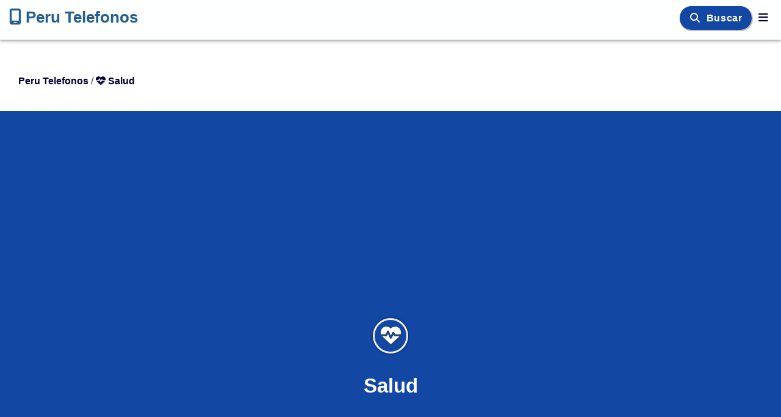

--- FILE ---
content_type: text/html; charset=UTF-8
request_url: https://perutelefonos.com/salud.htm
body_size: 23183
content:
<!doctype html><html lang="es-PE"><head>
<title>Salud en Perú  - Servicios Medicos, Hospitales, Farmacias</title>
<meta name="description" content="Salud en Perú  - Servicios Medicos, Hospitales, Farmacia">
<link rel="canonical" href="https://perutelefonos.com/salud.htm">
<meta http-equiv="Content-type" content="text/html; charset=utf-8" /><meta charset="utf-8" />
<meta name="viewport" content="width=device-width, initial-scale=1" /><meta http-equiv="X-UA-Compatible" content="IE=edge,chrome=1" /><meta name="robots" content="index,follow,all" />
<link rel="preload" href="https://cdnjs.cloudflare.com/ajax/libs/font-awesome/6.5.2/css/all.min.css" integrity="sha512-SnH5WK+bZxgPHs44uWIX+LLJAJ9/2PkPKZ5QiAj6Ta86w+fsb2TkcmfRyVX3pBnMFcV7oQPJkl9QevSCWr3W6A==" crossorigin="anonymous" referrerpolicy="no-referrer"  type="text/css" as="style" class="preloadcss" fetchpriority="high" />
<link rel="preload" href="https://cdnjs.cloudflare.com/ajax/libs/font-awesome/6.5.2/webfonts/fa-solid-900.woff2" type="font/woff2" as="font" crossorigin="anonymous" />
<link rel="preload" href="https://cdnjs.cloudflare.com/ajax/libs/font-awesome/6.5.2/webfonts/fa-brands-400.woff2" type="font/woff2" as="font" crossorigin="anonymous" />
<link rel="preconnect" href="https://pagead2.googlesyndication.com" crossorigin />
<link rel="preconnect" href="https://www.googletagmanager.com" crossorigin />
<link rel="preconnect" href="https://www.google-analytics.com" crossorigin />
<link rel="preconnect" href="https://adservice.google.com" crossorigin /> 
<link rel="dns-prefetch" href="https://static.doubleclick.net" /> <link rel="dns-prefetch" href="https://googleads.g.doubleclick.net" /> 
<link rel="preconnect" href="https://fonts.googleapis.com" crossorigin> <link rel="preconnect" href="https://fonts.gstatic.com" crossorigin>
<link rel="preload" href="https://cse.google.com/cse.js?cx=ebba10660b334f13e" type="text/javascript" as="script" /><script type="text/javascript" language="javascript"> 
var y=document.getElementsByClassName('preloadcss');var n=0; for (n=0; n < y.length ; n++) { y[n].setAttribute('rel','stylesheet'); } 
</script>
<style>@charset 'utf-8';
html {font-family:sans-serif;font-size:18px; overflow-x:hidden; overflow-y:scroll; box-sizing:border-box; height:auto; -webkit-text-size-adjust:100%; -moz-text-size-adjust:100%; text-size-adjust:100%; -webkit-font-smoothing:antialiased; -moz-osx-font-smoothing:grayscale; text-rendering:optimizeLegibility; -webkit-tap-highlight-color:transparent;} 
body {font-size:18px; font-family:sans-serif; background-color:#ffffff; color:#3c4043; text-decoration:none; min-height:100%; top:0px; margin:0px; padding:0px; position:relative; line-height:1.6; box-sizing:border-box; font-optical-sizing:auto; }
body * {box-sizing:border-box}
h1 {font-size:33px; color:#003; text-align:center; padding:6px; margin:auto} 
h2 {font-size:1.3em; color:#000; padding-left:5px; padding-right:5px; display:inline-block; margin:auto} 
h3 {font-size:1.1em; color:#ffe; padding:3px; margin-bottom:10px; background-color:#1347a4; text-align:center;text-shadow:1px 1px 2px #001; display:inline-block;width:99%;border-radius:10px;box-shadow:1px 1px 1px 1px rgba(0,0,0,.26); }
h4 {font-size:1.1em; color:#fef; padding:3px; margin-bottom:10px; background-color:#0e357a; text-align:center;text-shadow:1px 1px 2px #001; display:inline-block;width:99%;border-radius:10px;box-shadow:1px 1px 1px 1px rgba(0,0,0,.26); }
h5 {font-size:1.1em;padding:3px; margin-bottom:10px;font-weight:bold;text-align:center;} 
a, a:visited {color:#003;text-decoration:none;cursor:pointer;font-weight:bold;transition: color 0.3s ease;} a:hover, a:focus {color:#1c5485;text-decoration:none}  
link, link:visited {color:#003;text-decoration:none} link:hover, link: focus {color:#1c5485;text-decoration:none}   
img {border:none; max-width:100%; height:auto; vertical-align:middle; aspect-ratio:attr(width)/attr(height); } 
input, textarea {font-size:1.1em; padding: 6px 0px 6px 6px; border-radius:10px; } form {white-space:normal}
table {empty-cells:show;font-size:inherit;display:table} table td, th {padding:6px} 
tr {transition:all 0.3s linear} tr.odd {background-color:#fff} tr.even {background-color:#fefefe}
td {font-style:normal;text-decoration:none} th {font-weight:bold;text-decoration:none} 
ul {margin-top:0px;} hr {color:#f6f6f6;margin:16px;}
button, input, select, textarea {font-size:100%;vertical-align:baseline;}
.a1 a {color:#ffffff;font-weight:bold;text-decoration:none} .a1 a:hover {color:#ffffee;text-decoration:none} .a1 a:visited {color:#fffffe;text-decoration:none}
.navbar {display:inline !important;margin-left:0 !important;padding-left:0px;font-size:1.0em; position:relative; min-height:50px; margin-bottom:20px; border:1px solid transparent; -moz-box-shadow:0px 1px 2px 0px rgba(0,0,0,0.14),0px 1px 10px 0px rgba(0,0,0,0.12),0px 3px 4px 0px rgba(0,0,0,0.2); box-shadow:0px 1px 2px 0px rgba(0,0,0,0.14),0px 1px 10px 0px rgba(0,0,0,0.12),0px 3px 4px 0px rgba(0,0,0,0.2); }
.navbar-header {color:#255f90; background-color:#feffff; min-height:64px; margin-right:6px;} .navbar-nav {margin:0 -15px;} 
.navbar-inverse {min-height:64px; color:#255f90; background-color:#feffff; border-color:#feffff}
.navbar-inverse .navbar-brand, .navbar-inverse .navbar-nav, .navbar-inverse .navbar-inverse .navbar-text {color:#255f90;background-color:#feffff} .navbar-inverse .navbar-nav>li>a {color:#255f90}
.navbar-inverse .navbar-collapse {height:0px;display:none} 
.navbar-brand {color:#255f90;background-color:#feffff; font-size:26px;height:64px; padding:5px 15px; line-height:20px;box-sizing:border-box;display:inline-block; text-shadow:1px 1px 2px #eee;white-space:nowrap;} .navbar-brand a, .navbar-brand a:link, .navbar-brand a:visited {color:#255f90} .navbar-brand:hover, .navbar-brand:focus, .navbar-brand a:hover, .navbar-brand a:focus {color:#3d9970;text-decoration:none}
.navbar-top {color:#255f90;background-color:#feffff;font-size:17px;padding:12px 0px;text-shadow:1px 1px 2px #eee;display:inline-block}
.navbar-top a {color:#255f90;background-color:#feffff;text-decoration:none;border-radius:10px; margin:0px;padding:4px 3px;transition:all 0.6s ease-in-out} .navbar-top a:hover {color:#000033;background-color:#c6e6f6;text-decoration:none; box-shadow:0 2px 5px 0 rgba(0,0,0,.26); } .navbar-top a:visited {color:#255f90; text-decoration:none}
.navbar-fixed-top {right:0; left:0; position:fixed; top:0; border-width:0 0 1px; z-index:1030}
.nav {padding-left:0 !important; margin-bottom:3px !important; list-style:none !important} 
.nav-pills {margin:3px; padding:3px; font-size:1.0em !important;display:inline-block !important;} .nav-pills li {display:inline-block !important; color:#001;background-color:#fff; border-radius:10px; margin:6px; padding:3px; min-height:26px; box-shadow:0 2px 5px 0 rgba(0,0,0,.26); transition:all 0.3s linear} .nav-pills li a, .nav-pills li a:visited {color:#002;padding:6px;} .nav-pills li:hover, .nav-pills li:focus {background-color:#c6e6f6;color:#000}
.header {min-height:64px;box-sizing:border-box;border-color:#feffff}
.info {margin:3px; padding:6px; } 
.fa, .fa-brands {display:inline-block !important; min-height:16px !important;min-width:16px !important; font-size:inherit !important;}
.button {display:inline-block !important; background-color:#eaeaea; color:#000; font-size:1.0em; font-weight:bold; text-align:center; border-radius:10px; margin:3px; padding:6px; white-space:normal; box-shadow:0 2px 5px 0 rgba(0,0,0,.26);} .button:hover, .button:focus {background-color:#c6e6f6}
.btn {font-size:1.1em;white-space:normal;font-weight:bold}
.btn1 {font-size:1.1em;width:100%;text-align:center;white-space:normal}
.border {border-radius:10px}
.image {width:100%;border-radius:10px}
.img {width:140px; min-height:100px;max-height:140px; text-align:right; margin:12px; border:0;border-radius:10px; overflow:hidden;float:right} 
.img0 {max-height:100px; margin:16px;} .img1 {max-height:260px;margin:12px;border-radius:10px} .img2 {width:200px; min-height:100px; max-height:200px;} 
.imgc {width:140px; min-width:120px; max-width:140px; max-height:140px; text-align:right; margin:12px; border:0; border-radius:50%; border:6px solid #eee; overflow:hidden; float:right;}
.imgtop {width:100%; border-radius:10px; max-width:400px; min-width:200px}
.left {text-align:left} .right {text-align:right} .center {text-align:center;vertical-align:middle}	.float_left {float:left}
.odd {background-color:#ffffff} .even {background-color:#fefefe}
.iconc {background-color:#1c5485;color:#fff;border:3px solid #eee;border-radius:50%;display:inline-block;text-align:center;line-height:1.1; font-size:2em; min-width:32px;min-height:32px;padding:8px;text-shadow:1px 1px 2px #333}
.iconc0 {background-color:#dddddd;color:#fff;border:3px solid #eee;border-radius:50%;display:inline-block;text-align:center;line-height:1.1; font-size:2em; min-width:32px;min-height:32px;padding:8px;text-shadow:1px 1px 2px #333;box-shadow:0px 0px 1px 1px rgba(0, 0, 0, 0.14), 0px 0px 2px 2px rgba(0, 0, 0, 0.098), 0px 0px 5px 1px rgba(0, 0, 0, 0.084);margin:5px;}
.iconc1 {background-color:#1347a4;color:#fff;border:3px solid #eee;border-radius:50%;display:inline-block;text-align:center;line-height:1.1; font-size:2em; min-width:32px;min-height:32px;padding:8px;text-shadow:1px 1px 2px #333;box-shadow:0px 0px 1px 1px rgba(0, 0, 0, 0.14), 0px 0px 2px 2px rgba(0, 0, 0, 0.098), 0px 0px 5px 1px rgba(0, 0, 0, 0.084);margin:5px;}
.iconc2 {background-color:#0e357a;color:#fff;border:3px solid #eee;border-radius:50%;display:inline-block;text-align:center;line-height:1.1; font-size:2em; min-width:32px;min-height:32px;padding:8px;text-shadow:1px 1px 2px #333;box-shadow:0px 0px 1px 1px rgba(0, 0, 0, 0.14), 0px 0px 2px 2px rgba(0, 0, 0, 0.098), 0px 0px 5px 1px rgba(0, 0, 0, 0.084);margin:5px;}
.iconc3 {background-color:#4caf50;color:#fff;border:3px solid #eee;border-radius:50%;display:inline-block;text-align:center;line-height:1.1; font-size:2em; min-width:32px;min-height:32px;padding:8px;text-shadow:1px 1px 2px #333;box-shadow:0px 0px 1px 1px rgba(0, 0, 0, 0.14), 0px 0px 2px 2px rgba(0, 0, 0, 0.098), 0px 0px 5px 1px rgba(0, 0, 0, 0.084);margin:5px;}
.iconc4 {background-color:#f4c430;color:#fff;border:3px solid #eee;border-radius:50%;display:inline-block;text-align:center;line-height:1.1; font-size:2em; min-width:32px;min-height:32px;padding:8px;text-shadow:1px 1px 2px #333;box-shadow:0px 0px 1px 1px rgba(0, 0, 0, 0.14), 0px 0px 2px 2px rgba(0, 0, 0, 0.098), 0px 0px 5px 1px rgba(0, 0, 0, 0.084);margin:5px;}
.iconh1 {min-height:54px;min-width:54px; margin:0px; font-size:1em}
.shadow {box-shadow:1px 1px 1px 1px rgba(0,0,0,.26);} .text-shadow-white {text-shadow:1px 1px 2px #fff;} .text-shadow-black {text-shadow:1px 1px 2px #000; } .line {border-top: 1px solid #e3e3e3;} 
.top0 {background-color:#dddddd; color:#000; font-size:1.1em; font-weight:bold; padding:3px; text-align:center; width:99%; display:block; border-radius:10px; text-shadow:1px 1px 2px #fff;}
.top1 {background-color:#1347a4; color:#fff; font-size:1.1em; font-weight:bold; padding:3px; text-align:center; width:99%; display:block; border-radius:10px; text-shadow:1px 1px 2px #000;}
.top2 {background-color:#0e357a; color:#fff; font-size:1.1em; font-weight:bold; padding:3px; text-align:center; width:99%; display:block; border-radius:10px; text-shadow:1px 1px 2px #000;}
.top3 {background-color:#4caf50; color:#fff; font-size:1.1em; font-weight:bold; padding:3px; text-align:center; width:99%; display:block; border-radius:10px; text-shadow:1px 1px 2px #000;}
.top4 {background-color:#f4c430; color:#fff; font-size:1.1em; font-weight:bold; padding:3px; text-align:center; width:99%; display:block; border-radius:10px; text-shadow:1px 1px 2px #000;}
.row {display:block;padding:3px;display:-webkit-box; display:-ms-flexbox; display:box; display: flex;}
.col {display:inline-block;text-align:center;vertical-align:middle;padding:3px;}
.colm {display:none;text-align:center;vertical-align:middle;padding:3px;}
.col0 {display:none;text-align:center;vertical-align:middle;padding:3px;}
.col1 {display:none;text-align:center;vertical-align:middle;padding:3px;}
.col2 {display:none;text-align:center;vertical-align:middle;padding:3px;}
.z0 {margin:8px 0px; padding:8px; border:1px solid #eee; border-radius:18px; -moz-border-radius:18px;}
.z1 {padding:9px; border:1px solid #eee; border-radius:10px; -moz-border-radius:10px; }
.z2 {padding:9px; box-shadow:1px 1px 1px 1px rgba(0,0,0,.26); border-radius:10px; -moz-border-radius:10px; }
.space {padding-left:6px;padding-right:6px;} .vspace {margin-top:63px;margin-bottom:63px;}
.input {}
.submit {background-color:#0074d9;color:#fff;font-size:1.0em;font-weight:bold; margin:6px; padding:6px; border:1px solid #6ac; border-color:#3079ed; border-radius:10px; box-shadow:1px 1px 1px 1px rgba(0,0,0,.26);} .submit:hover, .submit:focus {background-color:#0d57a2}
.select {background-color:#0074d9;color:#fff;font-size:1.0em;font-weight:bold; margin:6px; padding:6px; border:1px solid #6ac; border-color:#3079ed; border-radius:10px; box-shadow:1px 1px 1px 1px rgba(0,0,0,.26);}
.inblock {display:inline-block} .show {display:block !important} .hide {display:none !important} .view {display:none;visibility:hidden} .start {display:block;visibility:hidden}
.open {margin:0px; padding:3px; font-weight:bold; color:#000; background-color:#eee; text-shadow:1px 1px 2px #fff; text-align:center; width:99%; border-radius:10px; box-shadow:1px 1px 1px 1px rgba(0,0,0,.26); transition:all 0.6s linear} .open:hover, .open:focus {background-color:#c6e6f6} 
.open-content {margin:0px; padding:9px; opacity:1; transition:all 0.3s linear; border:1px solid #f6f6f6; border-radius:10px; -moz-border-radius:10px;} .open-content:hover, .open-content:focus {background-color:#fff} 
.youtube {max-width:280px;text-align:right;margin:9px;border:0}
.video {max-width:280px;text-align:right;border:0}
.map {max-width:280px;max-height:140px;text-align:right;margin:10px;border:0}
.find {display:inline-block} .app {width:100%;min-height:440px;display:none} .fade {transition:all 0.3s linear}
.big {font-size:1.3em} .bold {font-size:1.05em;font-weight:bold;text-align:center;} 
.social {font-weight:bold; display:block;text-align:left;vertical-align:middle; min-width:100px;min-height:26px; padding:0px } .language {margin-top:10px;} 
.list-group {padding-left:0;margin-bottom:20px;} .list-group-item {position:relative; display:block; padding:10px 15px; margin-bottom:-1px; background-color:#fff; border:1px solid #ddd} .list-group-item:first-child {border-top-left-radius:4px; border-top-right-radius:4px;} .list-group-item:last-child {margin-bottom:0; border-bottom-right-radius:4px; border-bottom-left-radius:4px;}
.tab {font-size:1.0em !important; background-color:#fff; padding:6px 3px 0px 3px; overflow:hidden; border:1px solid #ccc; border-radius:10px 8px 0px 0px;} 
.tab-button {color:#000; background-color:#fff; padding:0px 9px; margin:0px 3px; font-size:1.0em; text-align:center; border:none; border-radius:10px; outline:none; cursor:pointer; transition:all 0.3s linear} 
.tab-button:after {position:relative; content:''; display:block; height:4px; margin-top:3px; width:100%; background-color:#fefefe; border-top-left-radius:4px; border-top-right-radius:4px; } 
.tab-button:hover, .tab-button:focus {color:#1a73e8; } 
.tab-button.active {background-color:#fff; color:#1a73e8; } .tab-button.active:after {position:relative; content:''; display:block; height:4px; width:100%; background-color:#1a73e8; border-top-left-radius:4px; border-top-right-radius:4px; } 
.tab-content {min-height:300px; padding:6px; background-color:#fff; display:none; border:1px solid #ccc; border-top:none; border-radius:0px 0px 8px 8px; transition:all 0.3s linear}
.tab-list {margin:3px; padding:3px; font-size:1.0em !important;display:inline-block !important;} .tab-list li {display:inline-block !important; border-radius:10px; margin:3px 6px 0px 0px; padding:1px; min-height:26px; transition:all 0.3s linear} .tab-list li:hover, .tab-list li:focus {background-color:#c6e6f6;color:#000} .tab-list li a {color:#000;padding:6px;} 
.font-load {font-family: -apple-system,BlinkMacSystemFont,sans-serif,helvetica neue,Arial,noto sans,liberation sans,segoe ui,apple color emoji,segoe ui emoji,segoe ui symbol,noto color emoji,system-ui;} .flag-icon {visibility:hidden;min-height:17px !important;min-width:22px !important;}
.container {margin:auto; margin-top:6px; margin-bottom:6px; padding:9px; box-sizing:border-box; height:auto !important;overflow-wrap:break-word;} .container-fluid {margin:0px; padding:0px;overflow-wrap:break-word;} .content {margin:3px;padding:3px;}
.w100 {width:100%} .w50 {max-width:100%} .w66 {max-width:100%} .w33 {max-width:100%} .w70 {max-width:100%} .w30 {max-width:100%} 
.flex {min-width:0;-webkit-box-flex:1; -o-box-flex:1; box-flex:1; flex:1; flex-grow:1; flex-shrink:0; box-sizing:border-box;}
.display-flex {display:flex;box-sizing:border-box;}
.grid {display:grid; }
.grid-box {min-width:0; max-width:100%; margin-top:6px; margin-bottom:6px; margin-left:auto; margin-right:auto; display:block; box-sizing:border-box;}
.grid-left {background-color:#fff; min-width:300px; margin:6px; padding:9px; display:block; box-sizing:border-box;} 
.grid-right {background-color:#fff; min-width:250px; margin:6px; padding:9px; display:block; box-sizing:border-box;} 
.grid-col {background-color:#fff; min-width:250px; max-width:100%; margin:6px; padding:9px; display:block; box-sizing:border-box;} 
.grid-container {display:block; margin-left:auto; margin-right:auto; grid-template-columns:auto auto auto; gap:16px} 
.grid-item {min-width:160px; padding:20px; }
.ad {width:100%;text-align:center;margin-top:39px;margin-bottom:39px;min-width:250px;min-height:280px;} .adh {min-width:250px;min-height:280px;} .adv {min-width:250px;} 
.breadcrumb {font-size:0.9em; min-height:20px; padding-left:30px; padding-bottom:30px; padding-top:45px; text-align:left; line-height:1; } .home {} .folder {} .section {}
.main {width:100%; padding:12px; display:flex;flex-flow:row wrap;}
.div0 {margin:6px;flex:1} .div1 {margin:12px;flex:1} .div2 {margin:12px;flex:1} .div3 {margin:9px;flex:1} 
.box {width:100%; border:1px solid #f6f6f6; border-color:#3079ed; border-radius:10px; padding:3px; display:flex;flex-flow:row wrap;}
.scroll {width:100%; max-height:400px; overflow-x:auto; overflow-y:auto;}
.table {width:100%; margin:auto; padding:6px;} .table tr {} .table td th {padding:6px; border-radius:6px;} .table th {background-color:#f6f6f6;color:#000;font-weight:bold; } .table tr:nth-child(odd) {background-color:#fafafa} .table tr:nth-child(even) {background-color:#fff} .table tr:hover {background-color:#feeeaa} 
.tinfo {width:100%; margin:auto; padding:6px;} .tinfo tr {display:flex; flex-flow:row wrap;} .tinfo td, th {padding:6px; flex:1; border-collapse:collapse; border-radius:6px;} 
.div-over div:nth-child(odd) {background-color:#fafafa} .div-over div:nth-child(even) {background-color:#fff} 
.i_on {background-color:#f6f6dc;}
.table1 td th {padding:12px;} .border-bottom {border-bottom: 1px solid #e3e3e3;} .border-radius{border-radius:10px;}
.search {width:99%; padding:6px 0px 6px 6px;margin:9px 9px 9px 0px; border-radius:10px;}
.footer {background-color:#ddd;color:#000;text-align:center;margin:0px;padding:30px; text-align:center; display:flex; align-self:stretch; flex-shrink:0;}
.footer-column {flex:1}
.footer-item {text-align:left;}
.logo {width:21px;height:21px; margin:0px 6px;} 
.side-right {font-size:15px; font-family:Arial; margin:9px;}
.side-left {color:#fff; background-color:#1347a4; font-size:14px; font-family:Arial; text-align:left; width:100%; margin:0px; padding:9px; position:relative; display:block; } 
.side-left a, .side-left a:visited {color:#fff; } .side-left a:hover {color:#1347a4; }
.side-left .nav-pills {margin:3px; padding:3px; } 
.side-left .nav-pills li {color:#fff; background-color:#1347a4; margin:1px; padding:3px; min-height:26px; min-width:130px; box-shadow:0px 0px;}
.side-left .nav-pills li a, li a:visited {color:#fff; } 
.side-left .nav-pills li a:hover, li a:focus {color:#f4c430; } 
.white {color:#fff;} .black {color:#000;} .blue {color:#1347a4;} .blue2 {color:#0e357a;} .green {color:#55e6a5;} .cyan {color:#00b8d8;} .orange {color:#ff7f50;} .gold {color:#f4c430;} grey {color:#eee;}
.yellow {color:#f4f132} .green {color:#4caf50} 
.link-white a, .link-white a:visited {color:#ffe;text-decoration:none} .link-white a:hover {color:#1347a4;} 
.link-black a, .link-black a:visited {color:#011;text-decoration:none} .link-black a:hover {color:#ffefaf;} 
.screen-s, .screen-m, .screen-l, .screen-hd {display:none}
.alert {color:#001; background-color:#ff7f50; font-size:19px; font-weight:bold; margin:9px 15px 3px 30px; padding:3px 6px; text-align:center; display:inline-block; border-radius:10px;}
.alert1{color:#001; background-color:#ff7f50; font-size:19px; font-weight:bold; margin:9px 15px 3px 30px; padding:3px 6px; text-align:center; display:inline-block; border-radius:10px;}
.alert2{color:#001; background-color:#ff7f50; font-size:19px; font-weight:bold; margin:9px 15px 3px 30px; padding:3px 6px; text-align:center; display:inline-block; border-radius:10px;}
.alert3{color:#001; background-color:#f4c430; font-size:19px; font-weight:bold; margin:9px 15px 3px 30px; padding:3px 6px; text-align:center; display:inline-block; border-radius:10px;}
.foto {width:140px; min-height:100px;max-height:140px; text-align:right; margin:12px; border:0; border-radius:10%; border:6px solid #eee; overflow:hidden; float:right;}
.bgcolor0 {background-color:#eeeeee; color:#fff; }
.bgcolor1 {background-color:#1347a4; color:#fff; }
.bgcolor2 {background-color:#0e357a; color:#fff; }
.bgcolor3 {background-color:#4caf50; color:#fff; }
.bgcolor4 {background-color:#f4c430; color:#001; }
.code {background-color:#001; color:#ffe; padding:8px; margin:8px; border-radius:10px; }
.page {padding-right:5px;} .page_title {min-height:220px; padding:32px;color:#fff; background-color:#1347a4; font-size:1.2em; text-align:center; line-height:72px;}
.page-button-blue { background-color: #1347a4; color: #fff; padding: 0.5rem 1rem; border-radius: 50px; font-weight: 700; text-decoration: none; text-transform: none; font-size: 1rem; transition: background-color 0.3s, transform 0.3s ease-in-out, box-shadow 0.3s; text-align: center;}
.page-button-blue:hover { background-color: #154b8f; transform: scale(1.05); box-shadow: 0 4px 8px rgba(0, 0, 0, 0.2); }
.page-button-blue:visited {color: #fff;}
.page-button-green { background-color: #34cfa5; color: #fff; padding: 0.5rem 1rem; border-radius: 50px; font-weight: 700; text-decoration: none; text-transform: none; font-size: 1rem; transition: background-color 0.3s, transform 0.3s ease-in-out, box-shadow 0.3s; text-align: center;text-shadow: 1px 1px 8px rgba(0, 0, 0, 0.3);}
.page-button-green:hover { background-color: #28b795; transform: scale(1.05); box-shadow: 0 4px 8px rgba(0, 0, 0, 0.2); }
.page-button-green:visited {color: #fff;}
.page-icon {font-size:33px; color:#003; text-align:center; padding:6px; margin:auto} 
.page-button1 {color:#fff; background-color:#1347a4; font-size:16px; font-weight:700; white-space: nowrap; font-family:'Montserrat',sans-serif; letter-spacing:0.6px; margin:11px; padding:11px; text-align:center; border-radius:20px; box-shadow:1px 1px 1px 1px rgba(0,0,0,.26); }
.page-button1 a, .page-button1 a:visited {color:#fff}  .page-button1 a:hover, .page-button1 a:focus {color:#f4c430}
.page-button2 {color:#fff; background-color:#0e357a; font-size:16px; font-weight:700; white-space: nowrap; font-family:'Montserrat',sans-serif; letter-spacing:0.6px; margin:11px; padding:11px; text-align:center; border-radius:20px; box-shadow:1px 1px 1px 1px rgba(0,0,0,.26); }
.page-button2 a, .page-button2 a:visited {color:#fff} .page-button2 a:hover, .page-button2 a:focus {color:#1347a4}
.page-button3 {color:#fff; background-color:#55e6a5; font-size:16px; font-weight:700; white-space: nowrap; font-family:'Montserrat',sans-serif; letter-spacing:0.6px; margin:11px; padding:11px; text-align:center; border-radius:20px; box-shadow:1px 1px 1px 1px rgba(0,0,0,.26); }
.page-button3 a, .page-button3 a:visited {color:#fff} .page-button3 a:hover, .page-button3 a:focus {color:#1347a4}
.page-button4 {color:#001; background-color:#f4c430; font-size:16px; font-weight:700; white-space: nowrap; font-family:'Montserrat',sans-serif; letter-spacing:0.6px; margin:11px; padding:11px; text-align:center; border-radius:20px; box-shadow:1px 1px 1px 1px rgba(0,0,0,.26); }
.page-button4 a, .page-button4 a:visited {color:#001} .page-button4 a:hover, .page-button4 a:focus {color:#1347a4}
.page-menu1 {color:#fff; background-color:#1347a4; text-align:center; padding:9px; font-size:18px; width:100%} .page-menu1 a {color:#fff; } .page-menu1 a:visited {color:#fff; } .page-menu1 a:hover {color:#1347a4; }

.page-menu1 .nav-pills {margin:3px; padding:3px; display: flex; gap: 1.5rem; justify-content: flex-end; align-items: center; flex-grow: 1; margin-right: 20px; margin-left: 20px; transition:all 0.3s linear;} 
.page-menu1 .nav-pills li {color:#fff; background-color:#1347a4; margin:6px; padding:3px; min-height:26px; display:inline-block !important; border-radius:10px; box-shadow:0 4px 6px 0 rgba(0,0,0,.26); transition:all 0.3s linear;}
.page-menu1 .nav-pills li a, .page-menu1 li a:visited {color:#fff; padding:6px; border-radius:10px; transition: color 0.3s ease, transform 0.3s ease;} 
.page-menu1 .nav-pills li a:hover, .page-menu1 li a:focus {color:#f4c430; transform: scale(1.05); background-color: rgba(255, 255, 255, 0.2);} 
.page-menu1-container { display: flex; justify-content: center; align-items: center; gap: 2rem; }
.page-menu1-item {color:#fff; background-color:#c6e6f6; margin:6px; padding:6px; min-height:26px; display:inline-block !important; border-radius:10px; box-shadow:0 4px 6px 0 rgba(0,0,0,.26); font-size: 1.1rem; font-weight:500; text-align: center; justify-items: center; align-content: center; transition:all 0.3s linear; } 
.page-menu1-item a, .page-menu1-item a:visited {color: #fff; text-decoration: none; padding: 0.5rem 1rem;  border-radius: 4px; display: flex; text-shadow: 1px 1px 8px rgba(0, 0, 0, 0.2); transition: color 0.3s ease, transform 0.3s ease;}
.page-menu1-item a:hover, .page-menu1-item  a:focus {color:#1347a4; transform: scale(1.05); background-color: rgba(255, 255, 255, 0.2); } 
.transform-transition { transition: color 0.3s ease, transform 0.3s ease; }
.transform-size { transform: scale(1.05); }
 
.page-menu2 {color:#fff; background-color:#0e357a; text-align:center; padding:9px; font-size:18px; width:100%} .page-menu2 a {color:#fff; } .page-menu2 a:visited {color:#fff; } .page-menu2 a:hover {color:#1347a4; }
.page-menu2 .nav-pills {margin:3px; padding:3px; display:inline-block !important;} 
.page-menu2 .nav-pills li {color:#fff; background-color:#0e357a; display:inline-block !important; border-radius:10px; margin:6px; padding:3px; min-height:26px; box-shadow:0 4px 6px 0 rgba(0,0,0,.26); transition:all 0.3s linear} 
.page-menu2 .nav-pills li a, .page-menu2 .nav-pills li a:visited {color:#fff; padding:6px; } 
.page-menu2 .nav-pills li a:hover, .page-menu2 .nav-pills li a:focus {color:#1347a4;} 
.page-menu2-item {color:#fff; background-color:#c6e6f6; margin:6px; padding:6px; min-height:26px; box-shadow:0 4px 6px 0 rgba(0,0,0,.26); transition:all 0.3s linear} 
.page-menu2-item a, .page-menu2-item a:visited {color:#fff;}
.page-menu2-item a:hover, .page-menu2-item a:focus {color:#1347a4;} 
.page-top {color:#fff; background-color:#1347a4; text-align:center; padding:9px; font-size:18px; width:100%} .page-top a {color:#fff; } .page-top a:visited {color:#fff; } .page-top a:hover {color:#1347a4; }
.page-top .nav-pills {margin:3px; padding:3px; display:inline-block !important;} 
.page-top .nav-pills li {color:#fff; background-color:#1347a4; margin:6px; padding:3px; min-height:26px; display:inline-block !important; border-radius:10px; box-shadow:0 2px 5px 0 rgba(0,0,0,.26); transition:all 0.3s linear;}
.page-top .nav-pills li a, .page-top .nav-pills li a:visited {color:#fff; padding:6px;} 
.page-top .nav-pills li a:hover, .page-top .nav-pills li a:focus {color:#f4c430; } 
.page-top-item {color:#fff; background-color:#c6e6f6; margin:6px; padding:6px; min-height:26px; display:inline-block !important; border-radius:10px; box-shadow:0 2px 5px 0 rgba(0,0,0,.26); transition:all 0.3s linear} 
.page-top-item a, .page-menu-item a:visited {color:#fff; }
.page-top-item a:hover, .page-top-item a:focus {color:#1347a4;} 
.page-menu {color:#fff; background-color:#0e357a; padding:9px; width:100%; min-height:60px; font-size:18px; text-align:center;} .page-menu a {color:#fff; } .page-menu a:visited {color:#fff; } .page-menu a:hover {color:#1347a4; }
.page-menu .nav-pills {margin:3px; padding:3px; display:inline-block !important;} 
.page-menu .nav-pills li {color:#fff; background-color:#0e357a; text-shadow:1px 1px 2px #001; display:inline-block !important; border-radius:10px; margin:6px; padding:3px; min-height:26px; box-shadow:0 2px 5px 0 rgba(0,0,0,.26); transition:all 0.3s linear} 
.page-menu .nav-pills li a, .page-menu .nav-pills li a:visited {color:#fff; padding:6px; } 
.page-menu .nav-pills li a:hover, .page-menu .nav-pills li a:focus {color:#f4c430; text-shadow:1px 1px 2px #001;} 
.page-menu-item {color:#fff; background-color:#c6e6f6; margin:6px; padding:6px; min-height:26px; box-shadow:0 2px 5px 0 rgba(0,0,0,.26); transition:all 0.3s linear} 
.page-menu-item a, .page-menu-item a:visited {color:#fff;}
.page-menu-item a:hover, a:focus {color:#1347a4;} 
.page-input-box {background-color:#1347a4; font-size:1.1em; font-weight:bold; margin:0px; padding:9px; text-align:center; border-radius: 10px; } 
.page-input-group {width: 793px; margin:0px; padding: 3px;}
.page-input-row {width: 100%; min-height:80px; margin:0px; padding:3px; display:flex}
.page-input-col {min-width: 300px; min-height:80px; margin:3px; padding:3px; flex:1}
.page-input-title {color:#1347a4;; font-weight:bold; display:block; min-width:60px; margin:0px; padding:3px; }
.page-input {font-size:15px; color:#111; background-color:#fff; padding:9px; border:1px solid #ddd; border-radius:10px;}
.page-message {color:#001; background-color:#0e357a; font-size:16px; padding:6px; text-align:center; border-radius:10px;}
.page-footer {color:#000; background-color:#eee; margin:0px; padding:30px; text-align:center;display:flex; align-self: stretch; flex-shrink: 0; height: 498px; position: static;}
.page-footer-column {
    min-width: 180px;
    max-width: 260px;
    padding: 8px;
    display: flex;
    flex-direction: column;
    gap: 0px;
    align-items: flex-start;
    justify-content: flex-start;
}
.page-footer-title {
    color: #1347a4;
    padding: 20px 0px;
    text-align: left;
    font-size: 20px;
    line-height: 22px;
    font-weight: 700;
}
.page-footer-item, .page-footer-links {
    display: flex;
    flex-direction: column;
    gap: 18px;
    align-items: flex-start;
    justify-content: flex-start;
    align-self: stretch;
}
/* page-new */
.page-header-section { width: 100%; padding: 3rem 1rem; background: linear-gradient(0deg, #1347a4, #0e357a); color: #fff; text-align: center; position: relative; overflow: hidden; border-bottom-left-radius: 30% 25%; border-bottom-right-radius: 30% 25%; box-shadow: 0 4px 15px rgba(0, 0, 0, 0.1); }
.page-header-content { max-width: 800px; margin: 0 auto; padding: 1rem; opacity: 0; transform: translateY(20px); animation: fadeInSlide 1s ease-out forwards; animation-delay: 0.5s;}
@keyframes fadeInSlide { to {opacity: 1; transform: translateY(0); }}
.page-header-title { font-size: 3rem; font-weight: 700; margin: 0; text-shadow: 1px 1px 8px rgba(0, 0, 0, 0.3); color: white;}
.page-header-subtitle { font-size: 1.2rem; margin: 0.5rem 0 0; color: #d1e4f2; text-align:center}
.page-header { width: 100%; background-color: #ffffff; padding: 1.5rem 2rem; display: flex; justify-content: space-between; align-items: center; box-shadow: 0 4px 6px rgba(0, 0, 0, 0.1); }
.page-header-container { display: flex; justify-content: space-between; align-items: center; width: 100%;}
.page-header-buttons { display: flex; gap: 1.5rem; justify-content: flex-end; align-items: center; flex-grow: 1; margin-right: 20px; margin-left: 20px;}
.page-home-container { background-color: #1347a4; width: 100%; min-height: 700px; display: flex; flex-direction: row; gap: 10px; align-items: center; justify-content: center; flex-wrap: wrap; flex-shrink: 0; position: relative; }
.page-logo img { max-height: 60px; width: auto;}
.page-menu-icon img { width: 30px; height: 30px; transition: transform 0.3s ease-in-out;}
.page-menu-icon a:hover img { transform: rotate(90deg); }
.page-navbar { background-color: #0e357a; padding: 0.8rem 2rem; box-shadow: 0 4px 6px rgba(0, 0, 0, 0.1); width: 100%;}
.page-navbar-container { display: block; justify-content: center; align-items: center; gap: 2rem; }
.page-navbar-item { display: inline-block; font-size: 1.1rem; font-weight: 500; text-align: center; justify-items: center; align-content: center; text-align: center; }
.page-navbar-item a { color: #fff; text-decoration: none; padding: 0.5rem 1rem; transition: color 0.3s ease, transform 0.3s ease; border-radius: 4px; display: flex; text-shadow: 1px 1px 8px rgba(0, 0, 0, 0.2);}
.page-navbar-item a:hover { color: #fff; transform: scale(1.05); background-color: rgba(255, 255, 255, 0.2); }
.page-navbar-item .fa { padding:3px 8px; }
.page-cta-container { background-color: #1347a4; color: white; display: flex; justify-content: space-between; padding: 30px 10%; align-items: center;}
.page-cta-text { max-width: 60%;}
.page-cta-heading { font-size: 24px; font-weight: bold; margin-bottom: 10px; color: white; }
.page-cta-description { font-size: 16px; margin-bottom: 20px; color: white; max-width: 424px; line-height: 24px;}
.page-cta-buttons-container { display: flex; gap: 15px; flex-direction: column;}
.page-cta-button { padding: 12px 56px; border-radius: 30px; font-weight: bold; text-align: center; text-decoration: none; display: flex; justify-content: center; align-items: center; transition: transform 0.3s ease, background-color 0.3s ease, box-shadow 0.3s ease;}
.page-cta-button-green { background-color: #34cfa5; border: none; padding: 12px 56px;}
.page-cta-button-green a { color: #1347a4;}
.page-cta-button-white { background-color: transparent; border: 2px solid white; color: white;	padding: 12px 56px;}
.page-cta-button-white a { color: white;}
.page-cta-button-green:hover { transform: scale(1.05); background-color: #28b795; box-shadow: 0 4px 8px rgba(0, 0, 0, 0.2); }
.page-cta-button-white:hover { transform: scale(1.05); background-color: rgba(255, 255, 255, 0.2); color: #1347a4; box-shadow: 0 4px 8px rgba(0, 0, 0, 0.2); }
#i_content {border-collapse:collapse; width:100%; transition:all 0.3s linear} #i_content tr.header, #i_content tr:hover {background-color:#fdfdfd} 
@media (max-height:300px) {.navbar-fixed-top {position:relative}} 
@media (min-width:600px) {.screen-s {display:block; }  .container {max-width:69%; padding:10px; } .grid-box-flex {display:flex; flex-direction:row} .grid-left-flex {display:inline-block; flex:1} .grid-right-flex {display:inline-block; margin-left:33px; max-width:33%; flex:1} .w50 {max-width:50%; display:inline} .w66 {max-width:60%; display:inline} .w33 {max-width:33%; display:inline} .w70 {max-width:70%; display:inline} .w30 {max-width:30%; display:inline} .side-left {height:100%; width:180px; position:fixed; z-index:1; overflow-x:hidden; } .side-right {margin-left:180px; } .table td th {width:auto; display:block; } .video {max-width:360px; } .youtube {max-width:360px; } .map {max-width:360px; max-height:180px; } .colm {display:inline-block} .col0 {display:inline-block} .breadcrumb {padding-top:0px} }
@media (min-width:960px) {.screen-m {display:block; } .container {max-width:69%; padding:16px; } .grid-center {margin-left:9%; margin-right:9%; } .map {max-width:320px; max-height:160px; } .col1 {display:inline-block} .img2 {max-height:260px; } }
@media (min-width:1280px) {.screen-l {display:block; } .container {max-width:960px; padding:24px; } .grid {display:grid; } .grid-container {display:grid; } .grid-right-flex {margin-left:33px; max-width:36%; } .grid-center {margin-left:16%; margin-right:16%; } .col2 {display:inline-block} .img3 {max-height:380px; }}
@media (min-width:1920px) {.screen-hd {display:block;} .body {font-size:18px;} .container {padding:28px; } .img3 {max-height:560px;} }
@-webkit-keyframes img {0%,50% {opacity:0; -webkit-transform:scale(0.5);} 100% {opacity:1; -webkit-transform:scale(1);}}
@-moz-keyframes img {0%,50% {opacity:0; -moz-transform:scale(0.5);} 100% {opacity:1; -moz-transform:scale(1);}}
@keyframes img {0%,50% {opacity:0; transform:scale(0.5);} 100% {opacity:1; transform:scale(1);}}
@font-face {font-family:'Font Awesome 6 Free'; font-weight:900; font-display:optional; src:url('https://cdnjs.cloudflare.com/ajax/libs/font-awesome/6.5.2/webfonts/fa-solid-900.woff2') format('woff2');}
@font-face {font-family:'Font Awesome 6 Brands'; font-weight:400; font-display:optional; src:url('https://cdnjs.cloudflare.com/ajax/libs/font-awesome/6.5.2/webfonts/fa-brands-400.woff2') format('woff2');}
@font-face {font-family:'Font Awesome 6 Free'; font-weight:400; font-display:optional; src:url('https://cdnjs.cloudflare.com/ajax/libs/font-awesome/6.5.2/webfonts/fa-regular-400.woff2') format('woff2');}
</style><script async src="https://pagead2.googlesyndication.com/pagead/js/adsbygoogle.js?client=ca-pub-3177339158933493" crossorigin="anonymous"></script>
<link rel="preload" href="https://www.googletagmanager.com/gtag/js?id=G-85Q18C0325" as="script"><script async src="https://www.googletagmanager.com/gtag/js?id=G-85Q18C0325"></script><script> window.dataLayer = window.dataLayer || []; function gtag(){dataLayer.push(arguments);} gtag("js", new Date()); gtag("config", "G-85Q18C0325"); </script><script>
		(function(c,l,a,r,i,t,y){
			c[a]=c[a]||function(){(c[a].q=c[a].q||[]).push(arguments)};
			t=l.createElement(r);t.async=1;t.src="https://www.clarity.ms/tag/"+i+"?ref=bwt";
			y=l.getElementsByTagName(r)[0];y.parentNode.insertBefore(t,y);
		})(window, document, "clarity", "script", "ts4zht813w"); 
		</script><script type="application/ld+json"> { "@context": "https://schema.org","@type": "Article","url": "https://perutelefonos.com/salud.htm","mainEntityOfPage": "https://perutelefonos.com/salud.htm","publisher": { "@type":"Organization", "name":"perutelefonos.com", "url":"https://perutelefonos.com"},"headline": "Salud - Peru Telefonos","keywords": "Salud,Peru,Telefonos"}</script><link rel="apple-touch-icon" href="/favicon.png" fetchpriority="low" />
<link rel="shortcut icon" href="/favicon.png" fetchpriority="low" />
<link rel="manifest" href="/manifest.webmanifest" fetchpriority="low" />
<meta name="theme-color" content="#ffffff" />
<meta name="application-name" content="Peru Telefonos" />
</head>
<body class="body" ng-app="myApp">
<header class="header" style="width:100%; padding:1.5rem 2rem; display:flex; align-items:center">
<nav class="navbar navbar-inverse navbar-fixed-top" role="navigation" style="width:100%; align-items:center; display:flex; justify-content:space-between">
<div class="navbar-header" style="min-height: 64px;margin-right:6px;">
<span> <a class="navbar-brand" href="/" rel="home" style="padding-top:15px;"> <span style="width:26px;height:26px;"> <i class="fa fa-mobile-screen"></i> </span> Peru Telefonos </a> </span> 
<span style="float:right; padding: 15px;">
<span> </span>
<span class="page-button1 a1"> <span class="space"> <a href="/buscar" aria-label="Buscar"> <i class="fa fa-search"></i> </a> </span>  <a href="/buscar" aria-label="Buscar"> Buscar </a> </span>
<span><a href="#menu" aria-label="Peru Telefonos"><i class="fa fa-bars"></i></a></span>
</span>
</div>
</nav>
<div class="hide" data-id="perutelefonos.com"> <h1> Salud </h1> </div>
</header>
<div class="container-fluid" style="margin-top:60px; margin-bottom:0px; min-height:48px;min-width:160px;" ><nav role="navigation" itemscope itemtype="https://schema.org/BreadcrumbList" class="breadcrumb"> <span itemprop="itemListElement" itemscope itemtype="https://schema.org/ListItem"> <a itemscope itemtype="https://schema.org/WebPage" itemprop="item" itemid="https://perutelefonos.com/" href="https://perutelefonos.com/">  <span itemprop="name">Peru Telefonos</span> </a> <meta itemprop="position" content="1" /> </span> / <span itemprop="itemListElement" itemscope itemtype="https://schema.org/ListItem"> <a itemscope itemtype="https://schema.org/WebPage" itemprop="item" itemid="https://perutelefonos.com/salud.htm" href="https://perutelefonos.com/salud.htm"> <i class="fa fa-heartbeat"></i> <span itemprop="name">Salud</span> </a> <meta itemprop="position" content="2" /> </span> </nav> </div><div class="container-fluid" style="padding-top:10px;margin-top:0px;margin-bottom:0px;text-align:center; min-height:160px;min-width:160px;" id="menu">
<div class="page_title" style="min-height:160px;min-width:160px;">
<div class="w100"> <span class="page-icon space"> <a class="a1" href="/salud.htm" title="Peru Telefonos"> <div class="iconh1 iconc1" style="width:58px;height:58px;"><i class="fa fa-heartbeat"></i></div> </a> </span> <a class="a1" href="/salud.htm"> <h1 class="white"> Salud </h1> </a> </div> 
</div></div>
<div class="container-fluid" style="margin-top:0px;margin-bottom:39px;text-align:center"><div class="nav" role="navigation"><div class="page-menu"><div><ul class="nav nav-pills">
	<li><a href="/peru.htm">  🇵🇪   Perú</a>
	<li><a href="/telefonos.htm"> <i class="fa fa-phone"></i> Teléfonos</a>
	<li><a href="/claro/">Claro</a>
	<li><a href="/movistar/">Movistar</a>
	<li><a href="/entel/">Entel</a>
</ul></div></div></div></div><div class="container"><div class="w100"><script async src="https://cse.google.com/cse.js?cx=ebba10660b334f13e"></script> <div class="gcse-search"></div></div></div><div class="container" data-id="content"><div align="center" class="grid-box z0" style="margin:auto;margin-top:8px;margin-bottom:8px;padding-top:16px;" data-id="grid1">
<table class="tinfo w100" id="i_content">
<tr><td class="hide"><div class="hide"> <h2> Salud </h2> </div>

<tr><td><a href="/salud.htm">Salud en Perú  <img data-src="https://encrypted-tbn0.gstatic.com/images?q=tbn:ANd9GcTi_8NAG-CvkG1oOdkk_G2MtORzE_Nn0LMvc6L3feL96RbhInVJ" class="img" loading="lazy" decoding="async" alt=" - "> </a>
 - Servicios Medicos, Hospitales, Farmacias
<tr><td><a href="/salud.htm">Salud en Perú  <img data-src="https://encrypted-tbn1.gstatic.com/images?q=tbn:ANd9GcRhxjpjkfkigVMsHPUiN_bhpO4an3AHN5r7dn48J5lyRMQw99LBkA" class="img" loading="lazy" decoding="async" alt=" - "> </a>
 - Encuentra Medicos, Hospitales, Clinicas, Farmacias, Medicinas, Especialistas, Enfermeras. Lista de Servicios de Salud
<tr><td>  Lista de Servicios de Salud. Médico, Especialista, Enfermera, Farmacia, Farmaceutico, Clinica, Hospital, Centro de Atencion Medica - Medicinas, Remedios, Salud Natural
<tr><td><a href="/hospitales.htm">Hospitales </a> - El directorio con clinicas, hospitales, medicos enfermeras e instituciones del sector de la salud de Peru.
<tr><td><a href="/Peru/minsa.gob.pe">MINSA - Ministerio Salud </a> - Av. Salaverry 801 - Lima 14 / Perú - webmaster@minsa.gob.pe - (51-1) 315-6600 - Teléfonos: (0511) 221 0074 / 440 9285 Telefax: (511) 222 2663. - Oficina General de Comunicaciones. Telefonos: 315-6600 Anexo 2938-11/7/2012
<tr><td>OPS/OMS Organización Mundial de la Salud Representante de la OPS/OMS en el Perú - Domicilio: Calle Los Pinos 251 - Urb. Camacho, - La Molina. Telefono: - 3195700 Fax: 4378289.
<tr><td><a href="/Peru/disacallao.gob.pe">Dirección de Salud - I Callao </a> - Distrito Callao - Direccion: Jr. Colina 879-Bellavista Callao - Telefono: 429-1424 CT: 465-4579
<tr><td><a href="/Peru/disalimasur.gob.pe">Dirección de Salud - II Lima Sur </a> - Direccion: Jr. Martinez de Pinillos 124-B Barranco - CT: 477-3077 Anx:100 Telefax: 247-2749
<tr><td><a href="/Peru/minsalimanorte.gob.pe">Dirección de Salud - III Lima Norte </a> - Pje San German 270-Urb. Villacampa Rimac - Telefono: 381-9038 Telfax: 381-3888
<tr><td><a href="/Peru/limaeste.gob.pe">Dirección de Salud - IV Lima Este </a> - Av Cesar Vallejo S/N El Agustino - Telefono: 363-0909/362-5556 Telfax: 362-7056
<tr><td><a href="/Peru/disavlc.gob.pe">Dirección de Salud - V Lima Ciudad </a> - Jr. Antonio Raymondi 220-2º Piso - Telefono: 424-8430 Telefax: 431-8816
<tr><td>Organismos Públicos
<tr><td><a href="/Peru/sis.gob.pe">SIS - Seguro Integral de Salud </a> - Direccion: Av. Gregorio Escobedo 426 - Jesús Maria - Telf. 463-1111 - CT: 463-2222 463-0311 463-0325
<tr><td><a href="/Peru/seps.gob.pe">SEPS - Superintendencia de Entidades Prestadoras de Salud </a> - Direccion: Av. Velsco Astete Cdra 13 - (Esq. La Floresta) Santiago de Surco - Fax: 372-6152 - 372-6120 372-6127 372-6149 - 3727018 anexo 5103
<tr><td><a href="/Peru/ins.gob.pe">INS - Instituto Nacional de Salud </a> - Cápac Yupanqui 1400 - Jesús Maria - Telf: 471-3254 471-9920 Fax: 471-7443 -
<tr><td>Direcciones Generales del Ministerio de Salud
<tr><td><a href="/Peru/minsa.gob.pe/dgsp"> </a> DGSP - Dirección General de Salud de las Personas -   Sede Central - Av. Salaverry 801 - 3er Piso - Jesús María - Telefono:: 315-6600 Ext. 2700 2506 2701
<tr><td> DGPS  Dirección General de Promoción de la Salud  - Sede Central - Av. Salaverry 801 3er Piso - Jesús María - Telefono:: 315-6600 Ext. 2658 2651
<tr><td><a href="/Peru/digesa.minsa.gob.pe"></a> DIGESA Dirección General de Salud Ambiental      - Calle Las Amapolas 350 - Lince - Telefono:: 4420143 Telfax 422-2969 Fax 440-6562 - CT 442-8353 442-8356 - Dcto comunic. 440-6562
<tr><td> <a href="/Peru/digemid.minsa.gob.pe"></a>  DIGEMID  Dirección General de Medicamentos, - Insumos y Drogas  - Av Arenales 1302 - Jesús María - CT. 265-8773 265-8774 265-8775 - Ext. 279 - 280- 281 - Telefax: 471-6353
<tr><td>  <a href="/Peru/minsa.gob.pe/dgiem"> </a>  DGIEM Dirección General de Infraestructura Equipamiento y Mantenimiento -  Dirección: Av. Brasil N° 249 - Cercado de Lima - Teléfonos 330-9310 330-9311 <p>
<tr><td>   <a href="/Peru/dge.gob.pe"> </a> DGE Dirección General de Epidemiología - Jr. Camilo Carrillo 402 - Jesus María - Teléfono: (511) 330-1534 - (511) 433-5859 - Fax: (511) 433-0081
<tr><td>Oficinas Generales
<tr><td>() <a href="/Peru/minsa.gob.pe/ogdn"></a> OGDN Oficina General de Defensa Nacional  -   Guillermo Marconi 317 - San Isidro - Telefono:: 222-0927 222-1226 222-2143 - Fax 222-2059        
<tr><td>() <a href="/Peru/minsa.gob.pe/ogei"></a> OGEI Oficina General de Estadística e Informática   -   - Sede Central - Av. Salaverry 801 2do Piso - Jesús María - Telefono:: 315-6600 3156685 - Ext 2301 fax 2330
<tr><td>() <a href="/Peru/minsa.gob.pe/ogci"></a> OGPE Oficina General de Planeamiento Estratégico  - Sede Central -4to Piso - Telefono:: 315-6600 315-6678 - Ext.2827 - 2828 fax 2849
<tr><td>(OGC) Oficina General de Comunicaciones - Sede Central - Av. Salaverry 801 3er Piso - Jesús María - Telefono:: 315-6600 Ext.
<tr><td>(OGAJ) Oficina General de Asesoria Juridica - Sede Central - Av. Salaverry 801 4to Piso - Jesús María - Telefono:: 315-6600 Ext. 2904 Fax 2901
<tr><td>(OGRRHH) Oficina General de Recursos Humanos - Sede Central - Av. Salaverry 801 1er Piso - Jesús María - Telefono:: 315-6600 Ext. 2223 2017 2223 2224
<tr><td>(OGA) Oficina General de Administración - Sede Central - Av. Salaverry 801 1er Piso - Jesús María - Telefono:: 315-6600 Ext. 2117 2117 2126
<tr><td>Institutos Especializados de Salud
<tr><td><a href="/Peru/u=icn.minsa.gob.pe">ICN </a> Instituto Nacional de Ciencias Neurológicas  - Jr. Ancash 1271 Lima1 - Perú - Central: 411-7700 - Dirección: 411-7703 - Fax: 328-7382
<tr><td><a href="/Peru/inr.gob.pe"></a> INR Instituto Nacional   de Rehabilitación Dra. Adriana Rebaza Flores - Jiron Vigil Nº 535, Bellavista, Callao - Central Telefónica: 429-9690, 429-9698, 429-9699, 465-5106 Fax: 429-0611
<tr><td><a href="/Peru/ino.org.pe"></a> INO  Instituto Nacional de Oftalmología - Av. Tingo Maria 398-Lima 1 - Telefono: 425-7700/425-7707/425-5050
<tr><td><a href="/Peru/isn.gob.pe"></a> ISN  Instituto Nacional  de Salud del Niño - Av. Brasil 600 - Breña - Lima - Teléfono : 330-0066
<tr><td><a href="/Peru/minsa.gob.pe/INSMHDHN"> </a> INSMHDHN Instituto Nacional   de Salud Mental - Honorio Delgado-Hideyo Noguchi - Jr. Eloy Espinoza 709 - Urb. Palao - San Martín de Porres - Teléfono : 482-0206
<tr><td><a href="/Peru/iemp.gob.pe"></a> IEMP  Instituto Nacional  Materno Perinatal - Jr. Miro Quesada Nº 941 - Telefono: (51) 1-328 0988 - (51) 1-328 1370 - (51) 1-328 1481 - (51) 1-328 0998 - Lima 1 - Perú
<tr><td><a href="/Peru/inen.sld.pe"></a> INEN  Instituto Nacional de Enfermedades Neoplásicas - Direccion: Av. Angamos # 2520 - Surquillo - Telf. 710-6900 - Actualmente es un Organismo Público Descentralizado Modificado por Ley Nº 28748 del 30 de Mayo del 2006
<tr><td>Direcciones Regionales de Salud
<tr><td><a href="/Peru/diresamazonas.gob.pe"></a> DIRES Dirección Regional de Salud -  Distrito Callao - Amazonas-Chachapoyas - Jr. El Triunfo Cdra. 03 S/N-Chachapoyas - Telefono:041-777960 Telefax: 041-777446 - Sub-Dirección Regional de Salud - Bagua - Heroes del Cenepa 980-Bagua - Telefono: 041-771604 Telefax: 041-771529
<tr><td>Dirección Regional de Salud Ancash - Direccion: Av. Villon S/N-Huaraz - Telefono: 043-722038 Telefax: 043-728252
<tr><td>Dirección Regional de Salud Apurimac I - Av. Daniel Alcides Carrión S/N - Abancay - CT: 083-323733 Telefax: 083-322118
<tr><td>Sub-Dirección Regional de Salud - Apurimac II-Andahuaylas - Av. Perú S/N-Andahuaylas - Telefono:083-721161(102) 721407-721706
<tr><td><a href="/Peru/saludarequipa.gob.pe"></a> Dirección Regional de Salud Arequipa  - Edificio Independencia Block E 207 - Telefono: 054-236426 Telefax: 083-247659
<tr><td>Dirección Regional de Salud Ayacucho - Av. Independencia 355 S/N-Ayacucho - Telefono: 066-815578 CT:066-815577-812408
<tr><td><a href="/Peru/u=minsa.regioncajamarca.gob.pe"></a> Dirección Regional de Salud Cajamarca I  - Mario Urteaga 500-Cajamarca - Telefono: 076-829239 CT: 076-828807
<br>Sub-Dirección Regional de Salud - Cajamarca II-Chota  - Jr. Ezequiel Montoya718-Chota - CT: 076-841128 Telefax: 076-841376
<br>Sub-Dirección Regional de Salud  Cajamarca III - Cutervo  - Jr. Santa Rosa 122-126 Cutervo - CT: 043-737662 Telefax: 076-737062
<tr><td>Dirección Regional de Salud Cusco :: Visite Web: - Direccion: Av. De la Cultura S/N - Cusco - Telefono: 084-232937-Telefax: 084-226261
<tr><td><a href="/Peru/diresahuancavelica.gob.pe">Dirección Regional de Salud </a>  Huancavelica - Direccion: Av. Mariscal Caceres S/N - Huancavelica - Telefono: 067-753113 Telefax: 067-752991
<tr><td><a href="/Peru/minsa.gob.pe/diresahuanuco">Dirección Regional de Salud Huánuco </a> - Damaso Beraún 1017-Huánuco - Telefono: 062-514408 CT: 062-513410
<tr><td>Dirección Regional de Salud Jaén - Av. Bolivar 1560-Jaén - Telefono: 076-733415 Telefax: 076-731154
<tr><td><a href="/Peru/diresajunin.gob.pe">Dirección Regional de Salud Junin </a> - Av. Huancavelica-828-Huancayo - Telefono: 064-211958 Telefax: 064-212415
<tr><td><a href="/Peru/minsa.gob.pe/diresaica">Dirección Regional de Salud Ica </a> - Calle San Miguel Letra I 223 - Ica - Telefono: 056-235032 Telefax: 056-234791
<tr><td>Dirección Regional de Salud La Libertad - Las Esmeraldas 403-Urb Sta Ines-Trujillo - Telefono: 044-206474 CT: 044-222201
<tr><td><a href="/Peru/regionlambayeque.gob.pe/w_salud">Dirección Regional de Salud Lambayeque </a> - Direccion: Av. Salaverry 1610-Chiclayo - Telefono: 074-201562 Telefax: 074-201896
<tr><td><a href="/Peru/disaloreto.gob.pe">Dirección Regional de Salud Loreto </a> - Direccion: Av. 28 de Julio s/n La Punchana - Iquitos - Telefono: 065-225373 065-251941 anexo 101 102
<tr><td><a href="/Peru/minsa.gob.pe/saludmadrededios">Dirección Regional de Madre de Dios </a> - Direccion: Av. Rivero 475 -Pto. Maldonado - Madre de Dios - Telefono: 082-571126/571127/573262
<tr><td><a href="/Peru/diresapasco.gob.pe">Dirección Regional de SaludPasco </a> - Av. Los Incas San Juan S/N - Cerro de Pasco - Telefono: 063-721512 Telefax: 063-723075
<tr><td><a href="/Peru/minsa.gob.pe/diresamoquegua">Dirección Regional de Salud Moquegua </a> - Av. Bolívar s/n - Telefono: 053-762217 Telefax: 053-762196
<tr><td>Dirección Regional de Salud Piura I - Av. Irazola s/n -Miraflores Castilla Piura - Telefono: 073-341563 Telefax: 073-322452
<tr><td>Sub-Dirección Regional de Salud - Piura II- Sullana - Trasversal Tumbes S/N-Sullana - CT: 074-501935 Telefax: 076-731154
<tr><td><a href="/Peru/diresapuno.gob.pe">Dirección Regional de Salud </a> Puno </a> - José Antonio Encinas 145-Puno - Telefono: 051-369609 CT: 051-351513
<tr><td><a href="/Peru/minsa-sm.gob.pe">Dirección Regional de Salud San Martin </a> - Jr. Cahuide 146 - Tarapoto - Telefono: 042-522221 Telefax: 042-523236
<tr><td><a href="/Peru/tacna.minsa.gob.pe">Dirección Regional de Salud Tacna </a> - Av. Blondell K3-Tacna - Telefono: 052-723872 Telefax:052-723361-117
<tr><td>Dirección Regional de Salud Tumbes - Av. 24 de Julio 565 - Tumbes - Telefono: 072-526789 Telefax: 072-524325
<tr><td>Dirección Regional de Salud Ucayali - Agustin Cauper 225-Pucallpa - Telefono: 061-574991 CT:061-573600
<tr><td>Colegios Profesionales del Sector Salud
<tr><td>Colegio Medico del Perú </a> - Direccion: Av. Malecón Armendáriz 791 - Miraflores <p>
<tr><td><a href="/Peru/cep.org.pe">Colegio de Enfermeras(os) del Perú </a> - Direccion: Av. Parque de la Santa Cruz # 560 Jesús María - Lima -Perú - T. (511) 330-4998 - Fax. (511) 330-0072
<tr><td><a href="/Peru/cnp.org.pe">Colegio de Nutricionistas del Perú </a> - Jr. Huáscar Nº 1317 - Jesús María, Lima - Perú
<tr><td><a href="/Peru/colegiodeobstetrasdelperu.org">Colegio de Obstetras del Perú </a> - Calle San Martín 127 Pueblo Libre - Lima - Teléfono: 261-9242  / Fax 261-6743
<tr><td><a href="/Peru/ctmperu.org">Colegio Tecnólogo Médico del Perú </a> - Jr. Carlos Alayza y Roel 2064 Lince - Telefax 472-1098
<tr><td><a href="/Peru/colegiopsicologosperu.org">Colegio de Psicólogos del Perú </a> - Dirección: Jr. Mateo Pumacahua 936-Jesús María, Lima - Perú. - Teléfono: 330-5231 / 3329582.
<tr><td><a href="/Peru/cop.org.pe">Colegio Odontológico del Perú </a> - Los Próceres 261 Urbanización Santa Constanza Monterrico Surco Lima 33 PERU - Teléfonos: 434-0934  / 434-0969  -    Fax: 435-6050
<tr><td><a href="/Peru/cqfperu.org">Colegio Químico Farmacéutico del Perú </a> - Esquina Monte de los Olivos y Av. Andrés Tinoco - Urb. Prolongación Benavides Surco (Mz A3 Lt. 1) Lima 33 - Tele: 278-0042
<tr><td><a href="/Peru/cbperu.org">Colegio de Biólogos del Perú </a> - Direccion: Av. Brasil 2694 Of. 501, Pueblo Libre - Telefax: 4621344
<tr><td><a href="/Peru/socgastro.org.pe">Sociedad de Gastroenterologia del Perú </a> - Juan de Aliaga 204 - Lima 17 Perú - Teléfonos: (511) 2640015 / (511) 2640157 / (511) 2642488  Fax (511) 264-1400
<tr><td><a href="/Peru/pediatriaperuana.org">Sociedad Peruana de Pediatría </a> - Calle Los Geranios 151, Urb. Jardín, - Lima 14, Perú - Teléfono: +51-1-4411570  Telefax: +51-1-4226397 - e-mail: pediatria@millicom.com.pe 
<tr><td>Clinicas
<tr><td><a href="/Peru/clinicatezza.com.pe">Clinica Tezza </a>
<tr><td><a href="/Peru/goodhope.org.pe">La Clinica Good Hope Miraflores </a>
<tr><td><a href="/Peru/maisondesante.org.pe">Clínicas Maison de Sante </a> - Lima PERU
<tr><td><a href="/Peru/dentalkrebs.com">Clinica Dental Krebs </a> - Odontologia Integral y Estetica.
<tr><td><a href="/Peru/clinicasanborja.com.pe">Clinica San Borja </a> - Clínica San Borja Av. Guardia Civil 337 Lima 41-Perú Central Telefónica:(511) 475-4000
<tr><td><a href="/Peru/crp.com.pe">Clínica Ricardo Palma </a> - Dirección: Av.Javier Prado Este 1066 San Isidro, Lima-Perú Teléfonos: (511)224-2224, (511)224-2226 Fax: (511)224-8027 Ver Directorio
<tr><td><a href="/Peru/igf.com.pe">CLINICA MIRAFLORES </a>
<tr><td><a href="/Peru/clinicamorillas.com.pe">Clínica Morillas </a> - Cirugía Plástica y Reconstructiva
<tr><td><a href="/Peru/centroodontologicofamiliar.com">CENTRO ODONTOLOGICO FAMILIAR </a> - Atención Dental especializada en bebés, niños, jóvenes, adultos y adultos mayores con el staff más completo de Lima-Norte.
<tr><td><a href="/Peru/alertanutricional.org">Alerta Nutricional </a> - Portal dirigido a consumidores interesados en el valor nutricional real de los alimentos. Incluye artículos diversos respecto a los productos de consumo, alerta escolar, entrevistas y contactos.
<tr><td><a href="/Peru/dermaperu.com">Derma Perú </a> - Centro de atendimiento especializado en tratamientos de la piel a cargo del Dr. José Aparcana R. Información de servicios y artículos educativos.
<tr><td><a href="/Peru/dge.gob.pe">Dirección General de Epidemiología (DGE) </a> - Órgano que promociona y facilita la investigación aplicada, la formación y entrenamiento especializado. Información de proyectos, documentos normativos y estadísticas.
<tr><td><a href="/Peru/doctorperu.com">Doctor Perú </a> - Incluye directorios con las principales entidades médicas del país.
<tr><td><a href="/Peru/forosalud.org.pe">Foro salud </a> - Promueve el debate, y la construcción colectiva de consensos e interlocución en torno a la problemática de salud en el país. Boletines, noticias y audios.
<tr><td><a href="/Peru/minsa.gob.pe">Ministerio de Salud (Minsa) </a> - Organización que previene las enfermedades y garantiza la atención integral de salud de todos los habitantes del país. Información institucional, estadísticas, artículos de prensa, programas de becas y noticias.
<tr><td><a href="/Peru/medicosdelperu.com.pe">Médicos del Perú </a> - Portal que contiene directorios médicos, de clínicas, hospitales y organismos de salud, con la finalidad de dar presencia a médicos y empresas de salud. Contiene presentación, información general, servicios, afiliación, directorios, foros, artículos, eventos, amenidades, noticias y contactos.
<tr><td><a href="/Peru/who.int/country/per/es">OMS: Perú </a> - Sección para Perú de la Organización Mundial de Salud. Brinda estadísticas sobre la salud en el país. Contiene indicadores básicos, leyes, recursos, emergencias e incidencias de enfermedades.
<tr><td><a href="/Peru/terapiasistemica.com">Programa internacional de formación en Terapia Familiar Sistémica </a> - Brinda terapias a familias, parejas e individuos, así como Maestría en Terapia Familiar con titulación de la Universidad Autónoma de Barcelona. Contiene datos generales, cursos, bienvenida, formación, contactos y enlaces.
<tr><td><a href="/Peru/kokendelperu.com">Agroindustrias Koken del Perú </a> - Produce y comercializa productos naturales como maca, camu camu, uña de gato, yacón, entre otros, especializándose en la producción, industrialización y comercialización de maca orgánica. Contiene descripción de la empresa y los productos, certificación orgánica, reconocimientos, proceso y producción, consultas, eventos, recetario, galería de fotos y contactos.
<tr><td><a href="/Peru/wanamey.com">Centro Cultural Wanamey </a> - Asociación construido con el propósito de investigar, revalorizar, conservar y difundir los valores positivos de la cultura Huachiperi, con una filosofía profunda que da sustento a la medicina indígena, a través del conocimiento de la flora, fauna y de el medio ambiente.
<tr><td><a href="/Peru/corazoncalderon.com">Corazón Calderon </a> - Servicios de tratamientos en base a yerbas de la Amazonía. Información de enfermedades y testimonios.
<tr><td><a href="/Peru/medicinanaturalperuana.com">Gremio de Naturistas del Perú </a> - Estudios, técnicas, tratamientos y noticias de la medicina natural y alternativa.
<tr><td><a href="/Peru/medicinasnaturistas.com">Medicinas Naturistas </a> - Ofrece productos naturales curaciones y tratamientos de diferentes enfermedades. Contiene presentación, guía medicinal, productos, profesionales, consejos de belleza, guía alimenticia, consultas y contactos.
<tr><td><a href="/Peru/nacimientovivo.org">Nacimiento vivo </a> - Asociacion que brinda informacion acerca del nacimiento natural, con oposición al aborto y preparación en armonía con la naturaleza. Contiene introducción, datos de la institución, curaciones, bibliografía, fotos, vídeos, nacimientos, poemas y enlaces.
<tr><td><a href="/Peru/schuler.com.pe">Productos Naturales Schuler </a> - Contiene la historia de Luis Schuler quien trató su cáncer pulmonar con uña de gato, asimismo una investigación científica sobre uncaria tomentosa, maca, achiote, sangre de grado, hercampuri, pasuchaca y chancapiedra. La web contiene compras en línea, club Schuler, el mercado, datos generales, historia, productos, testimonios, enlaces y contactos.
<tr><td><a href="/Peru/seraphisperu.com">Seraphis </a> - Centro de médico de tratamientos de acné, parálisis facial y terapias naturales. Información de especialidades, servicios farmaceúticos, galería de imágenes y promociones.
<tr><td><a href="/Peru/terapiacraneosacral.com">Upledger Institute </a> - Cursos de terapia craneosacral, información del tratamiento, concepto y fechas de exposición.
<tr><td>Colegios Profesionales del Sector Salud
<tr><td><a href="/Peru/cmp.org.pe">Colegio Medico del Perú </a> - Av. Malecón Armendáriz 791 - Miraflores
<tr><td><a href="/Peru/cep.org.pe">Colegio de Enfermeras(os) del Perú </a> - Av. Parque de la Santa Cruz # 560 Jesús María - Lima -Perú - T. (511) 330-4998 F. (511) 330-0072
<tr><td><a href="/Peru/cnp.org.pe">Colegio de Nutricionistas del Perú </a> - Jr. Huáscar # 1317 - Jesús María, Lima - Perú
<tr><td><a href="/Peru/colegiodeobstetrasdelperu.org">Colegio de Obstetras del Perú </a> - Calle San Martín 127 Pueblo Libre - Lima - Teléfono: 261-9242Â  / Fax 261-6743
<tr><td><a href="/Peru/ctmperu.org">Colegio Tecnólogo Médico del Perú </a> - Jr. Carlos Alayza y Roel 2064 Lince - Telefax 472-1098
<tr><td><a href="/Peru/colegiopsicologosperu.org">Colegio de Psicólogos del Perú </a> - Dirección: Jr. Mateo Pumacahua 936-Jesús María, Lima - Perú. - oTeléfono: 330-5231 / 3329582.
<tr><td><a href="/Peru/cop.org.pe">Colegio Odontológico del Perú </a> - Los Próceres 261 Urbanización Santa Constanza Monterrico Surco Lima 33 PERU - Teléfonos: 434-0934Â  / 434-0969Â  - Â Â  Fax: 435-6050
<tr><td><a href="/Peru/cqfperu.org">Colegio Químico Farmacéutico del Perú </a> - Esquina Monte de los Olivos y Av. Andrés Tinoco - Urb. Prolongación Benavides Surco (Mz A3 Lt. 1) Lima 33 - Tele: 278-0042
<tr><td><a href="/Peru/cbperu.org">Colegio de Biólogos del Perú </a> - Av. Brasil 2694 Of. 501, Pueblo Libre - Telefax: 4621344
<tr><td><a href="/Peru/socgastro.org.pe">Sociedad de Gastroenterologia del Perú </a> - Juan de Aliaga 204 - Lima 17 Perú - Teléfonos: (511) 2640015 / (511) 2640157 / (511) 2642488Â  Fax (511) 264-1400
<tr><td><a href="/Peru/pediatriaperuana.org">Sociedad Peruana de Pediatría </a> - Calle Los Geranios 151, Urb. Jardín, - Lima 14, Perú - Teléfono: +51-1-4411570Â  Telefax: +51-1-4226397 - e-mail: pediatria@millicom.com.pe  - 

<tr><td>Ministerios de Salud de Otros Paises - Organismos Internacionales y Ministerios de Salud en otros paises
<tr><td><a href="/Peru/sns.gov.bo">Bolivia </a> - Ministerio de Salud y Deporte
<tr><td><a href="/Peru/u=portal.saude.gov.br/saude">Brasil </a> - Ministerio de Salud - Explanada Dos Ministérios, - Bloco G- Brasilia/DF - DISQUE SAUDE:: 0800-61-1997
<tr><td><a href="/Peru/minproteccionsocial.gov.co">Colombia </a> - Ministerio de la Protección Social - Cra. 13 #32-76 Bogotá D.C. - 3367970
<tr><td><a href="/Peru/mspbs.gov.py/build/index.php">Paraguay </a> - Ministerio de Salud Pública y Bienestar Social
<tr><td><a href="/Peru/msp.gub.uy">Uruguay </a> - Ministerio de Salud Pública
<tr><td><a href="/Peru/msp.gub.uy">Venezuela </a> - Ministerio de Salud y Desarrollo Social - Av. Baralt, Centro Simón Bolívar, Edif. Sur, - El Silencio, Caracas. - Teléfono: 58 (0212) 408.00.00
<tr><td><a href="/Peru/ministeriodesalud.go.cr">Costa Rica </a> - Ministerio de Salud
<tr><td><a href="/Peru/mspas.gob.sv">El Salvador </a> - Ministerio de Salud Pública y Asistencia Social
<tr><td><a href="/Peru/mspas.gob.gt">Guatemala </a> - Ministerio de Salud Pública
<tr><td><a href="/Peru/moh.gov.jm">Jamaica </a> - Ministerio de Salud
<tr><td><a href="/Peru/minsa.gob.ni">Nicaragua </a> - Ministerio de Salud
<tr><td><a href="/Peru/salud.gob.mx">Mexico </a> - Ministerio de Salud <p>
<tr><td><a href="/Peru/hc-sc.gc.ca">Canadá </a> - Health Santé Canadá
<tr><td><a href="/Peru/hhs.gov">Estados Unidos </a> - US Deparment Of Health and Human Services <p>
<tr><td><a href="/Peru/paho.org">Organización Panamericana de la Salud </a> - PAHO
<tr><td>Entidades Internacionales del Sector Salud
<tr><td><a href="/Peru/orasconhu.org">Convenio Hipólito Unanue Organismo Andino de Salud - Convenio Hipólito Unanue </a> - Av. Paseo de la República 3832 – San Isidro. Tercer Piso. Perú Teléfonos: (0511) 221 0074 / 440 9285 Telefax: (511) 222 2663
<tr><td><a href="/Peru/paho.org">OPS/OMS </a> - Organización Mundial de la Salud Representante de la OPS/OMS en el Perú - Oficina Sanitaria Panamericana - Casilla 2117 - Lima 100 - Domicilio: - Calle Los Pinos 251 - Urb. Camacho, - La Molina. - Telefono: 3195700 Fax: 4378289.postmaster@paho.org <p>
<tr><td><a href="/Peru/unfpa.org.pe/principal/unfpaonu.htm">UNFPA - PERU </a> - Fondo de Población de las Naciones Unidas. - Av. Guardia Civil 1231, Córpac - San Isidro - Telf. (511) 226-1026 <p>
<tr><td>Ministerio de Salud del Perú - Av. Salaverry 801 - Lima 14 / Perú - webmaster@minsa.gob.pe - (51-1) 315-6600
<tr><td>OPS/OMS en Perú. Domicilio: - Calle Los Pinos 251 - Urb. Camacho, - La Molina. Telefono: - 3195700 Fax: 4378289.
﻿<tr><td><a href="/salud.htm">Salud en Peru <img data-src="https://encrypted-tbn0.gstatic.com/images?q=tbn%3AANd9GcTM5-BAo3IA1ZnK38jZkZsYPUusjgpdXjXQdswdWuZPjyM4xvLl" class="img" loading="lazy" decoding="async" alt=" - "></a>	 
 - Lista de Instituciones Médicas, Centros de Salud, Hospitales. - Telefonos y Dirección
<tr><td><a href="/coronavirus.htm">Coronavirus en Peru </a> covid-19 casos confirmados y muertes. 
   Centros de Vacunación. Telefonos y Dirección. Autoridades de Salud. Vacunas y recomendaciones sanitarias, distanciamiento social y uso de máscara facial son la principal medida de prevención. Datos actualizados, videos y recursos educativos.

<tr><td><div class="z1">
<h3 class="open" onclick="i_open(this);">Covid-19 en Peru</h3><div class="open-content" id="op1">
 <br> <div class="iconc1"><i class="fa fa-user-md"></i></div> Coronavirus en    Peru,  Casos  3,363,489,  Muertes  206,984,  Porcentaje  (6.15%),  Fecha  2022-02-08 04:21:15   
 <br>
 <a href="https://registronacional.com/salud/coronavirus/casos.htm"><div class="iconc2"><i class="fa fa-globe"></i></div> Casos de Coronavirus </a> 
 en el mundo y mapa del COVID-19. 
 Total de 
 393,934,458 casos con 
 5,722,382 muertes a nivel mundial. Según datos oficiales de la OMS y autoridades nacionales de salud. 
 Vacunación. Recomendaciones públicas. 2022-02-08 04:21:15 </div>
</div>


<tr><td><h3 class="open" onclick="i_open(this);">Síntomas del covid-19  </h3><div class="open-content" style="display:none">
<br> <img data-src="https://encrypted-tbn0.gstatic.com/images?q=tbn:ANd9GcQ9vOhwy31espHkHIA5iGjWgkXUMY2jm9SXUKhJUm-M4Lb3nnmYAKMIJSI5tyHwo-8rGXamuNIJ5Q0" class="img" loading="lazy" decoding="async" alt=" - ">
 Los principales síntomas son similares a un resfriado, con tos seca, secreción nasal, dolor de garganta, fiebre, dolor de cabeza y dificultad para respirar. En los casos más graves  se recomienda buscar atención médica para confirmar su condición de salud.
 La pérdida del olfato y gusto pueden ser síntomas tempranos de la infección y en algunos casos leves o asíntomaticos.
</div>

<tr><td><h3 class="open" onclick="i_open(this);">Medidas de salud </h3><div class="open-content" style="display:none">
<br><div class="iconc4"><i class="fa fa-shield"></i></div>  
<img data-src="https://encrypted-tbn0.gstatic.com/images?q=tbn%3AANd9GcSxQnFFoZ41csCb6eeA9WW2pFLveiHUfg2QH3QlEZHezj0hHBZx" class="img" loading="lazy" decoding="async" alt=" - ">          
Cómo proteger su salud y la de otros? 
<br> Seguir las medidas de salud y recomendaciones de las autoridades de salud para prevenir la propagación del virus coronavirus SARS-CoV-2.
<br> Vacunación contra el covid-19 en Peru - La vacunar dismiye los efectos del covid-19 en casos graves. 
<br> Uso de mascarilla facial. Usar una máscara facial, pañuelo o bufanda para protegerse la cara como medida de prevención del contagio a otras personas.
<br> Distanciamiento físico de 2 metros de otras personas.  Mantener una distancia de al menos 2 metros con cualquier otra persona con síntomas o no. El virus puede viajar por el aire varios metros cuando las personas estornudan y también puede sobrevivir sobre las superficies.  
<br> Lavado o desinfección de manos frecuente. Lavarse las manos frecuentemente con jabón y agua. El lavado de manos elimina muchos de los virus que pueden acumularse ahí. Mantener las manos limpias con una solución de alcohol en gel ayuda a tener una mejor desinfección. 
<br> Evitar ir a sitios públicos y eventos masivos.
<br> No saludar con las manos, ni con besos ni abrazos. Guardar las medidas de distancia en el saludo. Evitar el contacto de manos, besos y abrazos.
<br> Si tiene tos o estornuda debe hacerlo en el brazo o con una toalla desechable. Al toser o estornudar debe cubrirse la boca y nariz con una toalla o con el brazo. Debe desechar las toallas luego de utilizarlos.
<br> Mantener una alimentación saludable y hacer ejercicios para una mejor salud.
<br> Mantener las medidas de higiene. La limpieza e higiene general, son factores que ayudan contra este virus y otros de enfermedades como gripes o resfriados.
<br> Proteger a las personas de mayor edad o y pacientes con alguna enfermedad crónica o respiratoria, diabetes o hipertensión, quienes deben tener mayor cuidado y evitar contagiarse.
<br> Evitar tocarse la cara, ojos, nariz y boca. Diariamente las manos tocan muchas superficies que pueden estar contaminadas con virus que pueden ser transferidos luego a su cara, entrar a su cuerpo por la boca, nariz y ojos que pueden producir la enfermedad.
<br> Solicitar atención médica si tiene dificultad para respirar. 
<br> Evitar viajar para prevenir posibles contagios por contactos con el covid-19 y otros tipos de virus.
<br> Solo los casos graves deben ir a hospitales, clínicas y centros de salud para evitar la saturación de los servicios de emergencia, y la posible contaminación por este virus y otras infecciones.
<br> Permanecer en su residencia si tiene síntomas leves como tos y fiebre moderada. 
<br> Aislamiento de pacientes infectados. Las personas con síntomas del virus o confirmadas, deben permanecer aisladas en su domicilio para evitar contagiar a otros.
<br> La mayoría de los casos son leves y similares a un resfrío, mientras que menos del 3% pueden ser mortales.
<br> <a class="x" data-href="https://www.who.int/redirect-pages/page/novel-coronavirus-(covid-19)-situation-dashboard"></a> 
OMS Organización Mundial de la Salud. (WHO).   Ver información actualizada de casos confirmados y muertes por país. Recomendaciones técnicas y alertas.
</div>
</table></div></div> <div class="container-fluid"><div align="center" class="grid-box" style="margin-top:6px;margin-bottom:6px;" data-id="grid3"> <nav class="page-menu" data-id="menu-top1" role="navigation"><div class="z1"><ul class="nav nav-pills">
	<li><a href="/guia.htm"><i class="fa fa-list"></i> Guía</a>
	<li><a href="/internet.htm"><i class="fa fa-wifi"></i> Internet</a>
	<li><a href="/salud.htm"><i class="fa fa-heartbeat"></i> Salud </a></li>
	<li><a href="/seguros.htm"><i class="fa fa-shield"></i> Seguros</a>
	<li><a href="/departamentos.htm"><i class="fa fa-map-marker"></i> Departamentos</a>
</ul></div></nav> </div></div> <div class="container"><div align="center" class="grid-box" style="margin-top:6px;margin-bottom:6px;" data-id="grid4"><div class="z1"> <span class="top1"> Peru Salud 2026 </span><br><span data-src="https://news.google.com/rss/articles/[base64]?oc=5" class="x" rel="nofollow" title="Peru Salud" > </span> Chequeo médico gratis para este 23 de enero: conoce dónde y qué servicios son los disponibles <font style="display:none">Infobae</font>
<br><span data-src="https://news.google.com/rss/articles/CBMiZ0FVX3lxTE9ILV8teGMtbl9QUm1VVHlxQjM0M2Q3ZXZVem1lR1F4ZUdNdTJIZ3NpQjktMVJ5OUYzWjhpR1VxTVFsUnVrRXFYaVhjU1M0eDM4bTJONHZtZHowNV9aaFNsMTBxcW9oVFE?oc=5" class="x" rel="nofollow" title="Peru Salud" > </span> ¡Atención directa en Purús! 🏥 El presidente José Jerí inspeccionó el Centro de Salud Purús, donde conoció de primera mano las necesidades y limitaciones de este establecimiento de salud en la zona de frontera. Esta visita permitió evaluar la situación actu <font style="display:none">x.com</font>
<br><span data-src="https://news.google.com/rss/articles/CBMiggFBVV95cUxQRno3MU9PVWQ0LTNHRkJ1VWZ6Y3poeDY1dGJIVVhSdEVpLWVHQ2hwdi1lZXRudTNSOWk2TFdEcjFlbEVKU3ZZblZJZ2VqdGprZnRfMGY2akpjTC0yWE1BWDdqYzBPUHJ4N2dvZ2xiVUl4RE1QYzZJTFZiV1l2NmdIWnlR?oc=5" class="x" rel="nofollow" title="Peru Salud" > </span> Nuevos comienzos para los pueblos indígenas <font style="display:none">Unicef</font>
<br><span data-src="https://news.google.com/rss/articles/[base64]?oc=5" class="x" rel="nofollow" title="Peru Salud" > </span> Estados Unidos fortalece la cooperación en salud con Perú mediante donación de sueros fisiológicos al MINSA <font style="display:none">U.S. Embassy in Peru (.gov)</font>
</div></div></div> <div class="container"><div class="grid-container" style="margin-top:6px;margin-bottom:6px;" align="center" style="text-align:center" data-id="grid5">	<div class="grid-item z1"><span class="social"><span onclick="i_facebook();" aria-label="facebook"><i class="fa-brands fa-facebook"></i> Facebook </span> <div class="fb-like" data-href="https://perutelefonos.com/salud.htm" data-layout="button" data-action="like" data-show-faces="true" data-share="true" data-lang="es" data-width="200" data-lazy="true" data-size="small"></div> <div id="fb-root"></div> </span>  </div>
	<div class="grid-item z1"><span class="social"><span onclick="i_twitter();" aria-label="twitter"><i class="fa-brands fa-x-twitter"></i> Twitter </span> <a target="n" href="https://twitter.com/share" class="twitter-share-button" data-lang="es" data-lazy="true" aria-label="Twitter"></a> </span> </div>
</div></div> <div class="container-fluid" id="menu" style="margin:0px;padding:0px"><br></div><div class="container-fluid" style="text-align:center"><nav align="center" role="navigation" data-id="menu2"> <div class="page-top" data-id="menu-down"> <div><ul class="nav nav-pills">
	<li><a href="/Peru"> 🇵🇪  Peru</a></li> 
	<li><a href="/Telefonos"><i class="fa fa-mobile-screen"></i> Teléfonos</a></li>
	<li><a href="/paginas_blancas"><i class="fa fa-users"></i> Páginas Blancas</a></li>
	<li><a href="/paginas_amarillas"><i class="fa fa-book"></i> Páginas Amarillas</a></li>
	<li><a href="/codigos"><i class="fa fa-tty"></i> Códigos </a></li>
	<li><a href="/directorio"><i class="fa fa-list-alt"></i> Directorio</a></li>
	<li><a href="/guia"><i class="fa fa-list"></i> Guía</a></li>
	<li><a target="n" href="https://translate.google.com/translate?u=https://perutelefonos.com"><i class="fa fa-globe"></i> Idioma</a></li>
	<li><a href="/internacional"><i class="fa fa-globe"></i> Internacional</a></li>
	<li><a href="/buscar"><i class="fa fa-search"></i> Buscar</a></li>
</ul></div> </div>  <div class="page-menu" data-id="menu-tags"> <div class="z1"><ul class="nav nav-pills">
	<li><a href="/directorio.htm"><i class="fa fa-list-alt"></i> Directorio</a>
	<li><a href="/gobierno.htm"><i class="fa fa-university"></i> Gobierno</a>
	<li><a href="/autos.htm"><i class="fa fa-car"></i> Autos</a>
	<li><a href="/inmobiliarias.htm"><i class="fa fa-home"></i> Inmobiliarias</a>
	<li><a href="/colegios.htm"><i class="fa fa-graduation-cap"></i> Colegios</a>
	<li><a href="/bancos.htm"><i class="fa fa-usd"></i> Bancos</a>
	<li><a href="/noticias.htm"><i class="fa fa-newspaper"></i> Noticias</a>
	<li><a href="/buscar.htm"><i class="fa fa-search"></i> Buscar</a>
</ul></div> </div> </nav> </div><script type="text/javascript" language="javascript">
function i_class0(c){var y=document.getElementsByClassName(c); while (y && y != 'undefined' && y.length > 0){y[0].setAttribute('class','');y=document.getElementsByClassName(c);}}
function i_classx(){var yid; var y=document.getElementsByClassName('x'); var n=0; for (n=0; n < y.length ; n++) {y[n].setAttribute('target','x'); y[n].setAttribute('rel','nofollow'); y[n].innerHTML = '<i class="fa fa-external-link-square"></i> ' + y[n].innerHTML; yid=y[n].getAttribute('data-href'); if (yid && yid !== 'undefined') y[n].setAttribute('href',yid); }}
function i_class_open(){var y=document.getElementsByClassName('open'); var n=0; for (n=0; n < y.length ; n++) {y[n].innerHTML += ' <i class="fa fa-chevron-circle-down" style="padding:3px;float:right"></i> '; }}
function i_img1(){var yid, yalt; var y=document.getElementsByClassName('img'); var n=0; if (n < y.length) { yid=y[n].getAttribute('data-src'); yalt = y[n].getAttribute('alt'); y[n].setAttribute('style','display:inline-block;visibility:visible'); y[n].setAttribute('align','right'); y[n].setAttribute('fetchpriority','high'); y[n].setAttribute('loading','eager'); y[n].setAttribute('decoding','async'); if (yid && yid !== 'undefined') y[n].setAttribute('src',yid); if (!yalt) y[n].setAttribute('alt',' - '); }}
function i_img(){var yid, yalt; var y=document.getElementsByClassName('img'); var n=0; for (n=0; n < y.length ; n++) { yid=y[n].getAttribute('data-src'); yalt = y[n].getAttribute('alt'); y[n].setAttribute('style','display:inline-block;visibility:visible'); y[n].setAttribute('align','right'); y[n].setAttribute('loading','lazy'); y[n].setAttribute('decoding','async');  if (yid && yid !== 'undefined') y[n].setAttribute('src',yid); if (!yalt) y[n].setAttribute('alt',' - '); }}
function i_youtube(){var yid; var y=document.getElementsByClassName('youtube'); var n=0; for (n=0; n < y.length ; n++) {yid=y[n].getAttribute('data-id'); if (yid !== 'undefined'){y[n].innerHTML = '<div style="float:right"> <a href="https://youtube.com/watch?v=' + yid + '" target="x"> <div class="iconc1"><i class="fa fa-video-camera"></i></div> Video <img data-src="https://i.ytimg.com/vi/' + yid + '/mqdefault.jpg" class="img" loading="lazy" decoding="async" alt=" - " align="right"> </a> </div>'; y[n].setAttribute('float','right');}} }
function i_youtube_video(){var yid; var y=document.getElementsByClassName('youtube'); var n=0; for (n=0; n < y.length ; n++) { yid = y[n].getAttribute('data-id');if (yid !== 'undefined'){ y[n].innerHTML = '<iframe class="video" src="https://youtube.com/embed/' + yid + '?feature=player_embedded" frameborder="0" allowfullscreen="" style="display:inline-block" loading="lazy" title="Video" allow="accelerometer; autoplay; clipboard-write; encrypted-media; gyroscope; picture-in-picture"></iframe>';}}}
function i_web(){var id, dh, htm; var y=document.getElementsByClassName('web'); var n=0; for (n=0; n < y.length ; n++) {y[n].setAttribute('onclick',';'); id=y[n].getAttribute('data-id'); htm=''; if (id && id !== 'undefined') htm = ' id=" ' + id + '" '; dh=y[n].getAttribute('data-height'); if (dh && dh !== 'undefined') htm += ' height=" ' + dh + '" '; y[n].innerHTML = '<iframe class="app" src="' + y[n].getAttribute('data-src') + '" style="display:inline-block" ' + htm + ' loading="lazy" title="Web"></iframe>'; }}
function i_find(v){i_find1(); var y=document.getElementById(v); if (y && y !== 'undefined'){y.submit(); }}
function i_find1(){var y=document.getElementsByClassName('find'); var n=0; for (n=0; n < y.length ; n++) { y[n].innerHTML = '<form id=' + y[n].getAttribute('data-id') + ' action="' + y[n].getAttribute('data-src') + '" method="get" target="f"></form>'; }}
function i_view(){var yid; var y=document.getElementsByClassName('view'); var n=0; for (n=0; n < y.length ; n++) { y[n].setAttribute('style','display:inline-block;visibility:visible'); yid=y[n].getAttribute('data-src'); if (yid && yid !== 'undefined') y[n].setAttribute('src',yid); }}
function i_flag(){var y=document.getElementsByClassName('flag-icon'); var n=0; for (n=0; n < y.length ; n++) { y[n].setAttribute('style','visibility:visible'); y[n].setAttribute('loading','lazy'); }}
function i_facebook(){(function(d,s,id){setTimeout(() => {var js,fjs=d.getElementsByTagName(s)[0]; if(d.getElementById(id)) return;js=d.createElement(s); js.id=id; js.async='async'; js.defer='defer'; js.crossorigin='anonymous'; js.src='https://connect.facebook.net/es_ES/all.js#xfbml=1'; fjs.parentNode.insertBefore(js,fjs); },5000) }(document,'script','facebook-jssdk')); };
function i_twitter() {(function(d,s,id){setTimeout(() => {var js,fjs=d.getElementsByTagName(s)[0]; if(d.getElementById(id)) return;js=d.createElement(s); js.id=id; js.async='async'; js.defer='defer'; js.crossorigin='anonymous'; js.src='https://platform.twitter.com/widgets.js'; fjs.parentNode.insertBefore(js,fjs); },5000) }(document,'script','twitter-wjs')); }; 
function i_body(){ var b=document.getElementsByTagName('body').item(0); if (b && b !== 'undefined') b.className += ' font-load'; } 
function i_start(){var y=document.getElementsByClassName('start'); var n=0; for (n=0; n < y.length ; n++) { y[n].setAttribute('style','display:inline-block;visibility:visible'); }}
function i_display_class(c,d='none'){var y=document.getElementsByClassName(c); var n=0; for (n=0; n < y.length ; n++) {y[n].style.display = d; }}
function i_display(y){if (y && y.style.display == 'none') y.style.display = 'block'; else y.style.display = 'none'; }
function i_open(v){var y = v.nextElementSibling; i_display(y); }
function i_open_only(v){var y = v.nextElementSibling; var s = y.style.display; i_display_class('open-content','none'); if (s == 'none') i_display(y); }
function i_open_id(v){var y=document.getElementById(v); i_display(y); }
function i_search() {var str,sup,t,tr,td,i,txt; str= document.getElementById('i_search'); t= document.getElementById('i_content'); sup= str.value.toUpperCase(); tr= t.getElementsByTagName('tr'); for(i= 0; i < tr.length; i++) {td= tr[i].getElementsByTagName('td')[0]; if (td){txt= td.textContent || td.innerText; if (txt.toUpperCase().indexOf(sup) > -1) {tr[i].style.display = '';} else {tr[i].style.display= 'none';}}}}
function i_tab(evt, myId) {var i, tabcontent, tabbutton; tabcontent = document.getElementsByClassName('tab-content'); for (i = 0; i < tabcontent.length; i++) { tabcontent[i].style.display = 'none'; } tabbutton = document.getElementsByClassName('tab-button'); for (i = 0; i < tabbutton.length; i++) {tabbutton[i].className = tabbutton[i].className.replace(' active', ''); } document.getElementById(myId).style.display = 'block'; evt.currentTarget.className += ' active'; }

function i_load(){ i_img(); i_view(); i_class_open(); i_facebook(); i_twitter(); }
function i_scroll(){if (document.scrollingElement.scrollTop > 10 || document.scrollTop > 10 || document.body.scrollTop > 10 || window.scrollTop > 10 || window.pageYOffset > 10){ i_load(); document.onscroll= '';}} 
i_body(); i_start(); i_flag(); i_classx(); i_youtube(); document.onscroll=i_scroll; 
document.addEventListener('touchstart', function(ev) { var ev_preventDefault = 0; }, { passive: true});
if ('serviceWorker' in navigator) { window.addEventListener('load', () => { navigator.serviceWorker.register('/sw.js'); }); }
</script>
<link rel="preload" href="https://cdnjs.cloudflare.com/ajax/libs/font-awesome/6.5.2/webfonts/fa-regular-400.woff2" type="font/woff2" as="font" crossorigin="anonymous" fetchpriority="low" />
<link rel="stylesheet" href="https://cdnjs.cloudflare.com/ajax/libs/flag-icon-css/3.5.0/css/flag-icon.min.css" type="text/css" as="style" class="preloadcss" crossorigin="anonymous" fetchpriority="low" />
</body></html>

--- FILE ---
content_type: text/html; charset=utf-8
request_url: https://www.google.com/recaptcha/api2/aframe
body_size: 117
content:
<!DOCTYPE HTML><html><head><meta http-equiv="content-type" content="text/html; charset=UTF-8"></head><body><script nonce="RB-jIK5fxyIFB_Xs7VCsQQ">/** Anti-fraud and anti-abuse applications only. See google.com/recaptcha */ try{var clients={'sodar':'https://pagead2.googlesyndication.com/pagead/sodar?'};window.addEventListener("message",function(a){try{if(a.source===window.parent){var b=JSON.parse(a.data);var c=clients[b['id']];if(c){var d=document.createElement('img');d.src=c+b['params']+'&rc='+(localStorage.getItem("rc::a")?sessionStorage.getItem("rc::b"):"");window.document.body.appendChild(d);sessionStorage.setItem("rc::e",parseInt(sessionStorage.getItem("rc::e")||0)+1);localStorage.setItem("rc::h",'1769307444820');}}}catch(b){}});window.parent.postMessage("_grecaptcha_ready", "*");}catch(b){}</script></body></html>